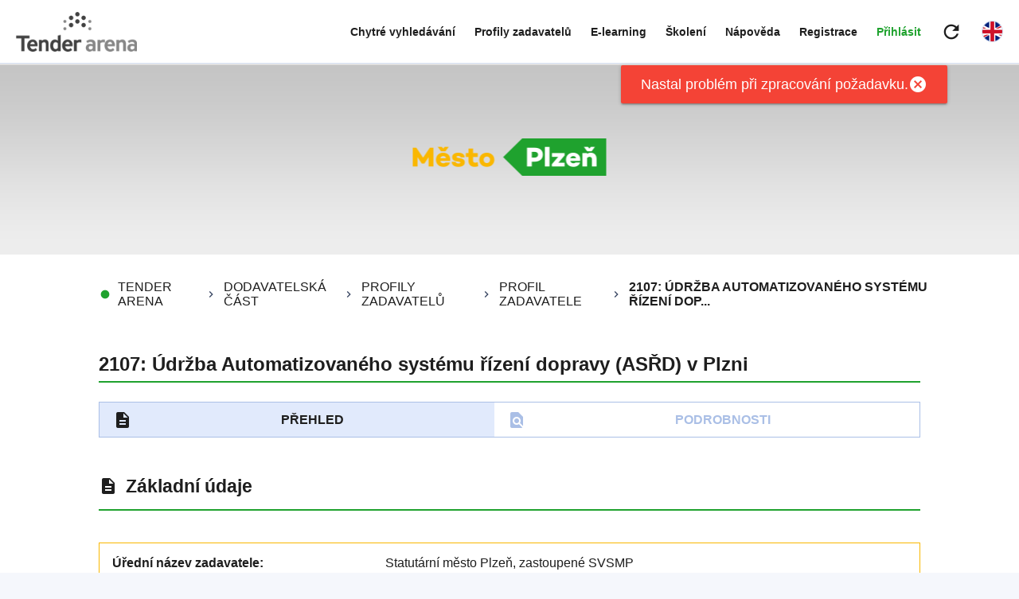

--- FILE ---
content_type: text/plain; charset=utf-8
request_url: https://api.tenderarena.cz/ta/profil/detail-profilu/Z0001901
body_size: 1180
content:
{"id":"Z0001901","datumPosledniZmeny":"2026-01-16T13:00:23.884Z","uredniNazev":"Statutární město Plzeň","pravniForma":{"kod":"801","nazev":"Obec nebo městská část hlavního města Prahy"},"kategorieZadavatele":"CR","predmetCinnosti":"JINY","dalsiInformace":"Statutární město Plzeň","identifikacniUdaje":{"ic":"00075370"},"profil":{"identifikator":"Plzen","evidencniCislo":"222229","nazev":"Statutární město Plzeň","webovaAdresaHlavnihoProfilu":"https://www.egordion.cz/nabidkaGORDION/profilPlzen"},"kontaktniUdaje":{"telefon":"+420378031111","email":"posta@plzen.eu","webovaAdresa":"http://www.plzen.eu"},"adresa":{"ulice":"náměstí Republiky","cisloPopisne":"1","cisloOrientacni":"1","obec":"Plzeň","castObce":"Vnitřní Město","psc":"30100","stat":"CZ"},"prizpusobeniVzhledu":{"hlavickaLogo":"https://storage.googleapis.com/ts-public-soubory-prod/ta/2025/3/5/5b367f93-5f63-4b43-9fb1-6edf347c7ad0_SOUBOR","hlavickaPozadi":"https://storage.googleapis.com/ts-public-soubory-prod/ta/2025/3/5/677c9c24-ef56-4145-a0ec-cc5d2469b890_SOUBOR","hlavickaBarvaTextu":"1E1E1E","hlavickaBarvaPozadiTextu":"FFFFFF","hlavickaPruhlednostPozadiTextu":0,"barvaPrvniHlavni":"1E1E1E","barvaPrvniDoplnkova":"FFFFFF","barvaDruhaHlavni":"1FA22E","barvaDruhaDoplnkova":"FFFFFF","barvaTretiHlavni":"FAB700","barvaTretiDoplnkova":"FFFFFF"}}
